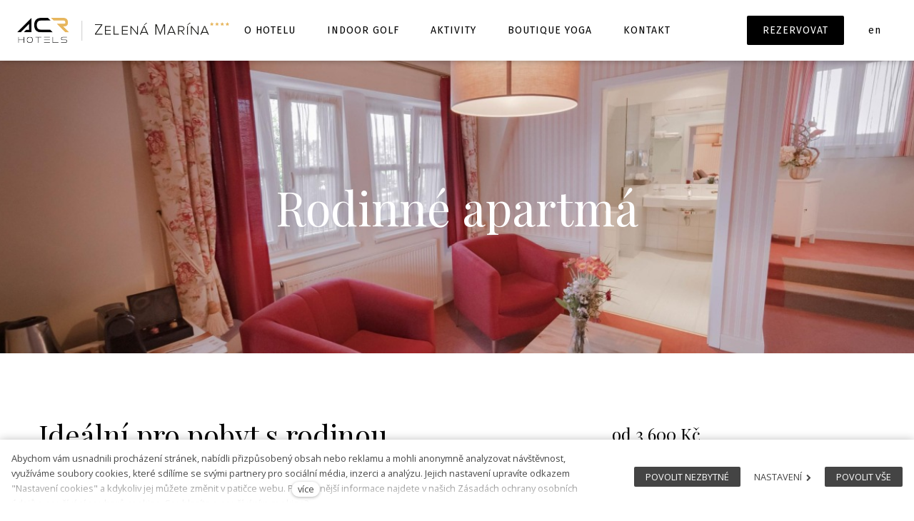

--- FILE ---
content_type: text/html; charset=utf-8
request_url: https://www.zmarina.cz/room/rodinne-apartma
body_size: 10180
content:
<!DOCTYPE html>
<html lang = "cs" class = "no-js">
<head>
  

<link type="text/css" href="https://fonts.googleapis.com/css?family=Fira+Sans:200,200i,300,300i,400,400i,500,500i,600,600i,700,700i&amp;subset=latin-ext" rel="stylesheet" />
<link type="text/css" href="https://fonts.googleapis.com/css?family=Open+Sans:300,300i,400,400i,600,600i,700,700i&amp;subset=latin-ext" rel="stylesheet" />
<link type="text/css" href="https://fonts.googleapis.com/css?family=Playfair+Display:400,400i,700,700i,900,900i&amp;subset=latin-ext" rel="stylesheet" />
<link type="text/css" href="https://www.zmarina.cz/assets/cs/css/cached.1761657829.2348212000.core.css" rel="stylesheet" />




  

<meta charset="utf-8" />
<meta name="keywords" />
<meta name="description" />
<meta name="author" content="solidpixels., https://www.solidpixels.com" />
<meta property="og:type" content="website" />
<meta property="og:site_name" content="Zelená Marína Vrchlabí" />
<meta property="og:url" content="https://www.zmarina.cz/room/rodinne-apartma" />
<meta property="og:title" content="Rodinné apartmá  | Hotel Zelená Marína" />
<meta name="robots" content="index, follow" />
<meta property="og:image" content="https://www.zmarina.cz/files/apartman-2.jpg" />
<meta name="fb:app_id" content="518936135263185" />
<meta name="viewport" content="width=device-width, initial-scale=1.0" />
<meta http-equiv="X-UA-Compatible" content="IE=edge" />
<meta type="image/png" name="msapplication-TileImage" content="https://www.zmarina.cz/files/resize/144/144/snimek-obrazovky-2019-09-26-v-123921.png" />
<meta type="image/png" name="msapplication-square70x70logo" content="https://www.zmarina.cz/files/resize/70/70/snimek-obrazovky-2019-09-26-v-123921.png" />
<title>Rodinné apartmá  | Hotel Zelená Marína</title>
<script type="text/javascript">var CMS_URL = "https://www.zmarina.cz";</script>
<script type="text/javascript">var CMS_ASSETS_URL = "https://www.zmarina.cz/assets/cs";</script>
<script type="text/javascript">document.documentElement.className = document.documentElement.className.replace("no-js","js");</script>
<script type="text/javascript">
      (function(w){
        var cachedDate = !!localStorage.fontCacheExpires && parseInt(localStorage.getItem('fontCacheExpires'));
        var currentTime = new Date().getTime();

        if (cachedDate && cachedDate > currentTime) {
          document.documentElement.className += ' fonts-loaded';
        }
      }(this));</script>
<script type="text/javascript">var CMS_CONFIG = {"app":{"eshop":{"order_form":{"disable_inputs":false}},"nav":{"useMobileOnPhone":false,"useMobileOnTablet":false,"useMobileOnDesktop":false,"sm":{"type":"toggle","collapsible":false},"lg":{"type":"priority"}},"breakpoints":{"nav":640,"grid":320,"screenSmall":480,"layout":640,"image":{"360":360,"640":640,"980":980,"1280":1280,"1920":1920,"2600":2600}},"typography":{"headingsLarge":1.2,"headingsModularRatio":{"sm":1.25,"md":1.33}},"defaults":{"imagePlaceholder":"none","lazyImages":{"init":false,"lazyClass":"is-lazy","loadingClass":"is-loading","loadedClass":"is-loaded","expand":800,"hFac":1},"inViewport":{"elementSelector":".section-body, .section .row-main, .gallery-item","offset":0,"onlyForward":true},"coverVideo":{"elementSelector":"[data-cover-video]","aspectRatio":1.7778,"width":"1120","height":"630","showPlaceholder":false,"audio":false,"autoplay":true,"autoplayOffset":100,"cover":true,"startTime":null},"scrollTo":{"elementSelector":"a[href*=\\#]:not([href=\\#]):not(.no-scroll)","offsetTop":0,"timing":1000},"forms":{"elementSelector":".section form.block-form:not(.no-ajax)","validation":true,"inline":true,"ajax":true},"filters":{"elementSelector":".block-form-filter:not(.no-ajax)","ajax":false,"submitOnChange":false},"attachment":{"elementSelector":"input.field-control[type=\"file\"]","resetButtonClass":"icon icon-times","filenameLabelClass":"field-filename"},"swiper":{"elementSelector":"[data-slider]","containerModifierClass":"gallery-slider-","slideClass":"gallery-slider-item","slideActiveClass":"is-active","wrapperClass":"gallery-slider-wrapper","loop":true,"buttonPrevClass":"cssicon cssicon--chevron cssicon--chevron-left","buttonNextClass":"cssicon cssicon--chevron cssicon--chevron-right","breakpointsInverse":true,"breakpoints":{"321":{"slidesPerView":1},"641":{"slidesPerView":2},"993":{"slidesPerView":2}},"navigation":{"nextEl":".slider-btn-next","prevEl":".slider-btn-prev"},"pagination":{"el":".slider-pager","type":"bullets","clickable":true}},"map":{"libraries":[],"filters":[],"scrollwheel":false,"mapTypeControl":false,"asyncInViewport":true},"fancybox":{"elementSelector":".fancybox:not(.noLightbox)","fitToView":true,"autosize":true,"openEffect":"none","padding":0,"closeEffect":"none"},"parallax":{"elementSelector":"[data-parallax]","speedDivider":4,"continuous":true,"scrollOffset":100,"useOnMobile":true,"useOnTablet":true}},"async_js":{"async-polyfills.js":["https:\/\/cdn.solidpixels.com\/2.30\/template_core\/js\/processed\/async-polyfills.js"],"polyfill-multicolumn.js":["https:\/\/cdn.solidpixels.com\/2.30\/template_core\/js\/processed\/vendor\/polyfill-multicolumn.js"],"async-fancybox.js":["https:\/\/cdn.solidpixels.com\/2.30\/template_core\/js\/processed\/async-fancybox.js"],"async-slider.js":["https:\/\/cdn.solidpixels.com\/2.30\/template_core\/js\/processed\/async-slider.js"]}},"brand":{"name":"solidpixels.","version":"2.30.319","company":"solidpixels.","company_url":"https:\/\/www.solidpixels.com"},"environment":"solidpixels.","language":{"name":"cs","name_full":"\u010cesk\u00fd","prefix":"cs","assets":"cs","i18n":"cs","locale":["cs_CZ.utf-8"],"cms_status":1,"i18n_messages":{":count files":{"one":":count soubor","few":":count soubory","other":":count soubor\u016f"},"date":{"date":{"long":"%N, %d. %C %Y","short":"%d.%m.%Y"},"days":{"abbr":["Ne","Po","\u00dat","St","\u010ct","P\u00e1","So"],"acc":["V ned\u011bli","V pond\u011bl\u00ed","V \u00fater\u00fd","Ve st\u0159edu","Ve \u010dtvrtek","V p\u00e1tek","V sobotu"],"other":["Ned\u011ble","Pond\u011bl\u00ed","\u00dater\u00fd","St\u0159eda","\u010ctvrtek","P\u00e1tek","Sobota"]},"months":{"abbr":["Led","\u00dano","B\u0159e","Dub","Kv\u011b","\u010crv","\u010crc","Srp","Z\u00e1\u0159","\u0158\u00edj","Lis","Pro"],"gen":["ledna","\u00fanora","b\u0159ezna","dubna","kv\u011btna","\u010dervna","\u010dervence","srpna","z\u00e1\u0159\u00ed","\u0159\u00edjna","listopadu","prosince"],"other":["Leden","\u00danor","B\u0159ezen","Duben","Kv\u011bten","\u010cerven","\u010cervenec","Srpen","Z\u00e1\u0159\u00ed","\u0158\u00edjen","Listopad","Prosinec"]},"order":["date","month","year"],"time":{"long":"%H:%M:%S","short":"%H:%M"},"am":"dop.","pm":"odp.","less_than_minute_ago":"p\u0159ed chv\u00edl\u00ed","minute_ago":{"one":"p\u0159ibli\u017en\u011b p\u0159ed minutou","other":"p\u0159ed {delta} minutami"},"hour_ago":{"one":"p\u0159ibli\u017en\u011b p\u0159ed hodinou","other":"p\u0159ed {delta} hodinami"},"day_ago":{"one":"v\u010dera","other":"p\u0159ed {delta} dny"},"week_ago":{"one":"p\u0159ed t\u00fddnem","other":"p\u0159ed {delta} t\u00fddny"},"month_ago":{"one":"p\u0159ed m\u011bs\u00edcem","other":"p\u0159ed {delta} m\u011bs\u00edci"},"year_ago":{"one":"p\u0159ed rokem","other":"p\u0159ed {delta} lety"},"less_than_minute_until":"za chv\u00edli","minute_until":{"one":"p\u0159ibli\u017en\u011b za minutu","few":"za {delta} minuty","other":"za {delta} minut"},"hour_until":{"one":"p\u0159ibli\u017en\u011b za hodinu","few":"za {delta} hodiny","other":"za {delta} hodin"},"day_until":{"one":"z\u00edtra","few":"za {delta} dny","other":"za {delta} dn\u016f"},"week_until":{"one":"za t\u00fdden","few":"za {delta} t\u00fddny","other":"za {delta} t\u00fddn\u016f"},"month_until":{"one":"za m\u011bs\u00edc","few":"za {delta} m\u011bs\u00edce","other":"za {delta} m\u011bs\u00edc\u016f"},"year_until":{"one":"za rok","few":"za {delta} roky","other":"za {delta} let"},"never":"nikdy"},"valid":{"alpha":"Pole :field m\u016f\u017ee obsahovat pouze p\u00edsmena","alpha_dash":"Pole :field m\u016f\u017ee obsahovat pouze p\u00edsmena, \u010d\u00edslice, poml\u010dku a potr\u017e\u00edtko","alpha_numeric":"Pole :field m\u016f\u017ee obsahovat pouze p\u00edsmena a \u010d\u00edslice","color":"Do pole :field mus\u00edte zadat k\u00f3d barvy","credit_card":"Do pole :field mus\u00edte zadat platn\u00e9 \u010d\u00edslo platebn\u00ed karty","date":"Do pole :field mus\u00edte zadat datum","decimal":{"one":"Do pole :field mus\u00edte zadat \u010d\u00edslo s jedn\u00edm desetinn\u00fdm m\u00edstem","other":"Do pole :field mus\u00edte zadat \u010d\u00edslo s :param2 desetinn\u00fdmi m\u00edsty"},"digit":"Do pole :field mus\u00edte zadat cel\u00e9 \u010d\u00edslo","email":"Do pole :field mus\u00edte zadat e-mailovou adresu","email_domain":"Do pole :field mus\u00edte zadat platnou e-mailovou dom\u00e9nu","equals":"Pole :field se mus\u00ed rovnat :param2","exact_length":{"one":"Pole :field mus\u00ed b\u00fdt dlouh\u00e9 p\u0159esn\u011b 1 znak","few":"Pole :field mus\u00ed b\u00fdt p\u0159esn\u011b :param2 znaky dlouh\u00e9","other":"Pole :field mus\u00ed b\u00fdt p\u0159esn\u011b :param2 znak\u016f dlouh\u00e9"},"in_array":"Do pole :field mus\u00edte vlo\u017eit pouze jednu z dovolen\u00fdch mo\u017enost\u00ed","ip":"Do pole :field mus\u00edte zadat platnou ip adresu","match":"Pole :field se mus\u00ed shodovat s polem :param2","max_length":{"few":"Pole :field mus\u00ed b\u00fdt nanejv\u00fd\u0161 :param2 znaky dlouh\u00e9","other":"Pole :field mus\u00ed b\u00fdt nanejv\u00fd\u0161 :param2 znak\u016f dlouh\u00e9"},"min_length":{"one":"Pole :field mus\u00ed b\u00fdt alespo\u0148 jeden znak dlouh\u00e9","few":"Pole :field mus\u00ed b\u00fdt alespo\u0148 :param2 znaky dlouh\u00e9","other":"Pole :field mus\u00ed b\u00fdt alespo\u0148 :param2 znak\u016f dlouh\u00e9"},"not_empty":"Pole :field nesm\u00ed b\u00fdt pr\u00e1zdn\u00e9","numeric":":field mus\u00ed m\u00edt \u010d\u00edselnou hodnotu","phone":"Pole :field mus\u00ed b\u00fdt platn\u00e9 telefonn\u00ed \u010d\u00edslo","range":"Hodnota pole :field mus\u00ed le\u017eet v intervalu od :param2 do :param3","regex":"Pole :field mus\u00ed spl\u0148ovat po\u017eadovan\u00fd form\u00e1t","url":"Do pole :field mus\u00edte zadat platnou adresu URL"},":field must contain only letters":"Pole \":field\" m\u016f\u017ee obsahovat pouze p\u00edsmena",":field must contain only numbers, letters and dashes":"Pole \":field\" m\u016f\u017ee obsahovat pouze p\u00edsmena, \u010d\u00edslice, poml\u010dku a potr\u017e\u00edtko",":field must contain only letters and numbers":"Pole \":field\" m\u016f\u017ee obsahovat pouze p\u00edsmena a \u010d\u00edslice",":field must be a color":"Do pole \":field\" mus\u00edte zadat k\u00f3d barvy",":field must be a credit card number":"Do pole \":field\" mus\u00edte zadat platn\u00e9 \u010d\u00edslo platebn\u00ed karty",":field must be a date":"Do pole \":field\" mus\u00edte zadat datum",":field must be a decimal with :param2 places":{"one":"Do pole \":field\" mus\u00edte zadat \u010d\u00edslo s <strong>jedn\u00edm<\/strong> desetinn\u00fdm m\u00edstem","other":"Do pole \":field\" mus\u00edte zadat \u010d\u00edslo s <strong>:param2<\/strong> desetinn\u00fdmi m\u00edsty"},":field must be a digit":"Do pole \":field\" mus\u00edte zadat cel\u00e9 \u010d\u00edslo",":field must be an email address":"Do pole \":field\" mus\u00edte zadat e-mailovou adresu",":field must contain a valid email domain":"Do pole \":field\" mus\u00edte zadat platnou e-mailovou dom\u00e9nu",":field must equal :param2":"Pole \":field\" se mus\u00ed rovnat <strong>:param2<\/strong>",":field must be exactly :param2 characters long":{"one":"Pole \":field\" mus\u00ed b\u00fdt dlouh\u00e9 p\u0159esn\u011b <strong>1<\/strong> znak","few":"Pole \":field\" mus\u00ed b\u00fdt p\u0159esn\u011b <strong>:param2<\/strong> znaky dlouh\u00e9","other":"Pole \":field\" mus\u00ed b\u00fdt p\u0159esn\u011b <strong>:param2<\/strong> znak\u016f dlouh\u00e9"},":field must be one of the available options":"Do pole \":field\" mus\u00edte vlo\u017eit pouze jednu z dovolen\u00fdch mo\u017enost\u00ed",":field must be an ip address":"Do pole \":field\" mus\u00edte zadat platnou ip adresu",":field must be the same as :param3":"Pole \":field\" se mus\u00ed shodovat s polem <strong>\":param3\"<\/strong>",":field must not exceed :param2 characters long":{"few":"Pole \":field\" mus\u00ed b\u00fdt nanejv\u00fd\u0161 <strong>:param2<\/strong> znaky dlouh\u00e9","other":"Pole \":field\" mus\u00ed b\u00fdt nanejv\u00fd\u0161 <strong>:param2<\/strong> znak\u016f dlouh\u00e9"},":field must be at least :param2 characters long":{"one":"Pole \":field\" mus\u00ed b\u00fdt alespo\u0148 <strong>1<\/strong> znak dlouh\u00e9","few":"Pole \":field\" mus\u00ed b\u00fdt alespo\u0148 <strong>:param2<\/strong> znaky dlouh\u00e9","other":"Pole \":field\" mus\u00ed b\u00fdt alespo\u0148 <strong>:param2<\/strong> znak\u016f dlouh\u00e9"},":field must not be empty":"Pole \":field\" nesm\u00ed b\u00fdt pr\u00e1zdn\u00e9",":field must be numeric":"\":field\" mus\u00ed m\u00edt \u010d\u00edselnou hodnotu",":field must be a phone number":"Pole \":field\" mus\u00ed b\u00fdt platn\u00e9 telefonn\u00ed \u010d\u00edslo",":field must be within the range of :param2 to :param3":"Hodnota pole \":field\" mus\u00ed le\u017eet v intervalu <strong>od :param2 do :param3<\/strong>",":field does not match the required format":"Pole \":field\" mus\u00ed spl\u0148ovat po\u017eadovan\u00fd form\u00e1t",":field must be a url":"Do pole \":field\" mus\u00edte zadat platnou adresu URL",":field is not valid domain \/ hostname":"Do pole \":field\" mus\u00edte zadat platnou dom\u00e9nu","availability - in_stock":"Skladem","availability - out_of_stock":"Na objedn\u00e1n\u00ed","availability - sold_out":"Prodej ukon\u010den","availability - does_not_exist":"Nen\u00ed dostupn\u00e1","status - new":"Nov\u00e1","status - in_progress":"Vy\u0159izuje se","status - finished":"Dokon\u010den\u00e1","status - storno":"Storno"},"validation":{"required":"Pole \"{label}\" nesm\u00ed b\u00fdt pr\u00e1zdn\u00e9","email":"Do pole \"{label}\" mus\u00edte zadat e-mailovou adresu","tel":"Pole \"{label}\" mus\u00ed b\u00fdt platn\u00e9 telefonn\u00ed \u010d\u00edslo","maxLength":"Pole \"{label}\" mus\u00ed b\u00fdt nanejv\u00fd\u0161 <strong>{maxLength}<\/strong> znak\u016f dlouh\u00e9","minLength":"Pole \"{label}\" mus\u00ed b\u00fdt alespo\u0148 <strong>{minLength}<\/strong> znak\u016f dlouh\u00e9","maxFileSize":"Soubor je p\u0159\u00edli\u0161 velk\u00fd, maxim\u00e1ln\u00ed velikost souboru je {maxFileSize}."},"i18n_code":"cs","site_url":"https:\/\/www.zmarina.cz"},"site_url":"https:\/\/www.zmarina.cz","cms_url":"https:\/\/www.zmarina.cz\/cms","cdn_url":"https:\/\/cdn.solidpixels.com\/2.30","assets_url":"https:\/\/www.zmarina.cz\/assets\/cs","api_google_key":"AIzaSyCs8y8SXvf0_JdASgsxxVqdqTA8o2EiV7w","api_sentry_key":"https:\/\/2330b8b920037a6bdc40ba9682d1ca48@o4510499984769024.ingest.de.sentry.io\/4510500090282064","date_format":{"visible":"d. m. Y","internal":"Y-m-d"},"cookies":{"bar_hidden":false,"ac_allowed":true,"mc_allowed":true},"fonts":{"Fira Sans":[{"weight":"200"},{"weight":"300"},{"weight":"400"},{"weight":"500"},{"weight":"600"},{"weight":"700"}],"Open Sans":[{"weight":"300"},{"weight":"400"},{"weight":"600"},{"weight":"700"}],"Playfair Display":[{"weight":"400"},{"weight":"700"},{"weight":"900"}]}};</script>
<link type="image/png" href="https://www.zmarina.cz/files/snimek-obrazovky-2019-09-26-v-123921.png" rel="shortcut icon" />
<link type="image/png" href="https://www.zmarina.cz/files/resize/57/57/snimek-obrazovky-2019-09-26-v-123921.png" rel="apple-touch-icon-precomposed" sizes="57x57" />
<link type="image/png" href="https://www.zmarina.cz/files/resize/114/114/snimek-obrazovky-2019-09-26-v-123921.png" rel="apple-touch-icon-precomposed" sizes="114x114" />
<link type="image/png" href="https://www.zmarina.cz/files/resize/72/72/snimek-obrazovky-2019-09-26-v-123921.png" rel="apple-touch-icon-precomposed" sizes="72x72" />
<link type="image/png" href="https://www.zmarina.cz/files/resize/144/144/snimek-obrazovky-2019-09-26-v-123921.png" rel="apple-touch-icon-precomposed" sizes="144x144" />
<link type="image/png" href="https://www.zmarina.cz/files/resize/60/60/snimek-obrazovky-2019-09-26-v-123921.png" rel="apple-touch-icon-precomposed" sizes="60x60" />
<link type="image/png" href="https://www.zmarina.cz/files/resize/120/120/snimek-obrazovky-2019-09-26-v-123921.png" rel="apple-touch-icon-precomposed" sizes="120x120" />
<link type="image/png" href="https://www.zmarina.cz/files/resize/76/76/snimek-obrazovky-2019-09-26-v-123921.png" rel="apple-touch-icon-precomposed" sizes="76x76" />
<link type="image/png" href="https://www.zmarina.cz/files/resize/152/152/snimek-obrazovky-2019-09-26-v-123921.png" rel="apple-touch-icon-precomposed" sizes="152x152" />
<link type="image/png" href="https://www.zmarina.cz/files/resize/196/196/snimek-obrazovky-2019-09-26-v-123921.png" rel="icon" sizes="196x196" />
<link type="image/png" href="https://www.zmarina.cz/files/resize/96/96/snimek-obrazovky-2019-09-26-v-123921.png" rel="icon" sizes="96x96" />
<link type="image/png" href="https://www.zmarina.cz/files/resize/32/32/snimek-obrazovky-2019-09-26-v-123921.png" rel="icon" sizes="32x32" />
<link type="image/png" href="https://www.zmarina.cz/files/resize/16/16/snimek-obrazovky-2019-09-26-v-123921.png" rel="icon" sizes="16x16" />
<link type="image/png" href="https://www.zmarina.cz/files/resize/128/128/snimek-obrazovky-2019-09-26-v-123921.png" rel="icon" sizes="128x128" />

  <link href="https://www.zmarina.cz/room/rodinne-apartma" rel="alternate" hreflang="cs"><link href="https://www.zmarina.cz/en/room/family-suite" rel="alternate" hreflang="en">
</head>
<body class = "production not-mobile not-tablet  use-menu-primary-uppercase none use-menu-button-uppercase use-headings-underline use-menu-bar use-header-fixed use-header-priority cms-room-read cms-room-cs_room5">


  <div id = "page" class = "page">
      <div id = "header" class = "header" role="banner">
        <div class = "row-main">
          <div class = "menu menu--with-language menu--bar menu--sm-nav-primary-left menu--bar-logo-left menu--bar-primary-center menu--bar-secondary-right menu--bar-misc-right menu--sm-logo-left menu--sm-toggle-right menu--sm-misc-bottom menu--sm-flyout_right_over menu--lg-priority">
    <div class = "menu__region menu__toggle">
      <button id = "nav-toggle" type = "button" data-sm-type = "flyout_right_over" data-lg-type = "priority" data-toggle = "nav" data-target = "#menu-main" class = "nav-toggle nav-toggle--cross" aria-expanded = "false">
        <span class = "nav-toggle-icon cssicon cssicon--size-parent cssicon--hamburger"><span></span></span>
        <span class = "nav-toggle-label">Menu</span>
      </button>
    </div>

    <div class = "menu__region menu__header">
        <div class = "logo logo-image">

            <a class = "logo-element" href = "https://www.zmarina.cz" title = "Zelená Marína Vrchlabí"><span><img src="https://www.zmarina.cz/files/logo-zm.png" alt="Zelená Marína Vrchlabí"></img></span></a>
        </div>


    </div>

  <!-- Duplicitni zobrazeni elementu, ktere by se normalne na mobilu schovaly do menu -->
  <div class = "menu__region menu__special">
      <nav class="nav language-switcher" aria-label="Přepnout jazyk"><ul class="nav__list"><li class="nav__item is-active"><a href="https://www.zmarina.cz/room/rodinne-apartma" class="nav__link language-switcher__item"><abbr title="Český">cs</abbr></a></li> <li class="nav__item"><a href="https://www.zmarina.cz/en/room/family-suite" class="nav__link language-switcher__item"><abbr title="Anglický">en</abbr></a></li></ul></nav>
  </div> <!-- /menu__special -->

  <div class = "menu__wrapper">
    <div class = "menu__region menu__inner">
        <div class = "menu__region menu__primary" data-nav = "priority" data-submenu = "doubleTap">
            <nav id = "menu-main" class = "nav nav--primary" aria-label = "Hlavní">
              <ul id="menu-1" class="nav__list"><li class="nav__item"><a href="https://www.zmarina.cz/o-hotelu" class="nav__link "><span class="nav__label">O hotelu</span></a><div class="submenu"><ul id="menu-25" class="nav__list"><li class="nav__item"><a href="https://www.zmarina.cz/apartmany" class="nav__link "><span class="nav__label">Apartmány</span></a></li> <li class="nav__item"><a href="https://www.zmarina.cz/pokoje" class="nav__link "><span class="nav__label">Pokoje</span></a></li> <li class="nav__item"><a href="https://www.zmarina.cz/cenik" class="nav__link "><span class="nav__label">Ceník</span></a></li> <li class="nav__item"><a href="https://www.zmarina.cz/vinoteka" class="nav__link "><span class="nav__label">Vinotéka</span></a></li> <li class="nav__item"><a href="https://www.zmarina.cz/wellness" class="nav__link "><span class="nav__label">Wellness</span></a></li> <li class="nav__item"><a href="https://www.zmarina.cz/aktuality" class="nav__link "><span class="nav__label">Aktuality</span></a></li></ul></div></li> <li class="nav__item"><a href="https://www.zmarina.cz/indoor-golf" class="nav__link "><span class="nav__label">Indoor Golf</span></a></li> <li class="nav__item"><a href="https://www.zmarina.cz/aktivity" class="nav__link "><span class="nav__label">Aktivity</span></a></li> <li class="nav__item"><a href="https://www.zmarina.cz/boutique-yoga" class="nav__link "><span class="nav__label">Boutique yoga</span></a></li> <li class="nav__item"><a href="https://www.zmarina.cz/kontakt-145" class="nav__link "><span class="nav__label">Kontakt</span></a></li></ul>
            </nav>

        </div><!-- /menu__primary -->

        <div class = "menu__region menu__secondary">
            <nav id="menu-secondary" class="nav nav--secondary"><ul id="menu-71" class="nav__list"><li class="nav__item js-toggle-form nav__item--btn"><a href="https://www.zmarina.cz/rezervovat" class="nav__link "><span class="nav__label">Rezervovat</span></a></li></ul></nav>
        </div><!-- /menu__secondary -->

        <div class = "menu__region menu__misc">
            <nav class="nav language-switcher" aria-label="Přepnout jazyk"><ul class="nav__list"><li class="nav__item is-active"><a href="https://www.zmarina.cz/room/rodinne-apartma" class="nav__link language-switcher__item"><abbr title="Český">cs</abbr></a></li> <li class="nav__item"><a href="https://www.zmarina.cz/en/room/family-suite" class="nav__link language-switcher__item"><abbr title="Anglický">en</abbr></a></li></ul></nav>
        </div><!-- /menu__misc -->
    </div>
  </div>
</div>
        </div>
      </div>
    <div id = "main" class = "main" role="main">
      <div class="section section-has-background section-height-high section-align-middle section-color-inverse"><div class="section-body"><div class="row-main"><div class="col col-1-12 grid-12-12"><div class="block block-inline" data-lb="region" data-lb-id="sections.0.rows.0.columns.0.regions.0"><h1 class="center">Rodinné apartmá</h1>
</div></div></div></div><div class="section-background section-background-cover fx-background-zoom-in" style="background-color:#fff"><img class="is-lazy" alt="" srcSet="https://www.zmarina.cz/files/responsive/360/0/apartman-2.jpg 360w,https://www.zmarina.cz/files/responsive/640/0/apartman-2.jpg 640w,https://www.zmarina.cz/files/responsive/980/0/apartman-2.jpg 980w,https://www.zmarina.cz/files/responsive/1280/0/apartman-2.jpg 1280w,https://www.zmarina.cz/files/responsive/1920/0/apartman-2.jpg 1920w,https://www.zmarina.cz/files/responsive/2600/0/apartman-2.jpg 2600w" sizes="(orientation: portrait) 265.55vw, 100vw"/></div></div><div class="section section-height-normal section-align-middle section-color-default"><div class="section-body"><div class="row-main"><div class="col col-1-12 grid-8-12"><div class="block block-inline" data-lb="region" data-lb-id="sections.1.rows.0.columns.0.regions.0"><h2>Ideální pro pobyt s rodinou</h2>
</div> <div class="block block-inline" data-lb="region" data-lb-id="sections.1.rows.0.columns.0.regions.1"><p>V celém hotelu je důraz kladen na detail, komfort, čistotu a pohodlí.</p>

<p>Komfortní mezonetový apartmán není vyjímkou. Je&nbsp;ideální volbou, pokud hledáte klidné místo, kde můžete strávit příjemné chvilky se svou rodinou nebo jste krátka jen milovník velkých prostorů.&nbsp;</p>

<p>Apartmán díky své rozloze nabízí možnost pohodlně ubytovat až 5ti členou rodinu. Je vybaven velkou manželskou postelí, která lze rozdělit na dvě samostatná lůžka. V&nbsp;útulném druhém patře apartmánu, se nachází&nbsp;další manželská postel s možností rozdělení na dvě samostatná lůžka&nbsp;pro Vás nebo Vaše děti. Páté lůžko může zároveň sloužit jako pohovka v relaxační zoně apartmánu.&nbsp;</p>
</div></div> <div class="col col-9-12 grid-4-12"><div class="block block-spacer gap-10" data-lb="region" data-lb-id="sections.1.rows.0.columns.1.regions.0"><div class="block-spacer-element" style="height:30px"></div></div> <div class="block block-inline" data-lb="region" data-lb-id="sections.1.rows.0.columns.1.regions.1"><h3>od 3 600 Kč</h3>
</div> <div class="block block-button" data-lb="region" data-lb-id="sections.1.rows.0.columns.1.regions.2"><div class="left"><a class="btn btn-default" href="https://www.zmarina.cz/rezervovat"><span class="btn__label">Rezervovat</span></a></div></div> <div class="block block-spacer" data-lb="region" data-lb-id="sections.1.rows.0.columns.1.regions.3"><div class="block-spacer-element" style="height:30px"></div></div> <div class="block block-image" data-lb="region" data-lb-id="sections.1.rows.0.columns.1.regions.4"><div class="flexcard flexcard-icon flexcard-horizontal valign-middle size-md"><div class="flexcard-media"><div class="image-icon-wrapper"><div class="image-icon"><img class="is-lazy" data-src="https://www.zmarina.cz/files/icon-bed.png"/></div></div></div><div class="flexcard-content"><div class="flexcard-content-wrapper"><div class="text-block"><p>King size</p>
</div></div></div></div></div> <div class="block block-image" data-lb="region" data-lb-id="sections.1.rows.0.columns.1.regions.5"><div class="flexcard flexcard-icon flexcard-horizontal valign-middle size-md"><div class="flexcard-media"><div class="image-icon-wrapper"><div class="image-icon"><img class="is-lazy" data-src="https://www.zmarina.cz/files/icon-people.png"/></div></div></div><div class="flexcard-content"><div class="flexcard-content-wrapper"><div class="text-block"><p>5 dospělých</p>
</div></div></div></div></div> <div class="block block-image" data-lb="region" data-lb-id="sections.1.rows.0.columns.1.regions.6"><div class="flexcard flexcard-icon flexcard-horizontal valign-middle size-md"><div class="flexcard-media"><div class="image-icon-wrapper"><div class="image-icon"><img class="is-lazy" data-src="https://www.zmarina.cz/files/icon-size.png"/></div></div></div><div class="flexcard-content"><div class="flexcard-content-wrapper"><div class="text-block"><p>70 m²</p>
</div></div></div></div></div> <div class="block block-image" data-lb="region" data-lb-id="sections.1.rows.0.columns.1.regions.7"><div class="flexcard flexcard-icon flexcard-horizontal valign-middle size-md"><div class="flexcard-media"><div class="image-icon-wrapper"><div class="image-icon"><img class="is-lazy" data-src="https://www.zmarina.cz/files/icon-view.png"/></div></div></div><div class="flexcard-content"><div class="flexcard-content-wrapper"><div class="text-block"><p>Výhled do zahrady</p>
</div></div></div></div></div></div></div></div></div><div class="section section-has-fullrow section-height-normal section-align-middle section-color-default"><div class="section-body"><div class="row fullrow"><div class="col col-1-12 grid-12-12"><div class="block block-product_gallery" data-lb="region" data-lb-id="sections.2.rows.0.columns.0.regions.0"><div class="grid gallery-container gallery-lightbox" style="margin:0 -0px -0px 0"><div class="gallery-item grid-col-3" style="padding:0 0px 0px 0"><div class="image image-mask ratio-standard image-placeholder"></div></div><div class="gallery-item grid-col-3" style="padding:0 0px 0px 0"><div class="image image-mask ratio-standard image-placeholder"></div></div><div class="gallery-item grid-col-3" style="padding:0 0px 0px 0"><div class="image image-mask ratio-standard image-placeholder"></div></div></div></div></div></div></div></div><div class="section section-height-normal section-align-middle section-color-default"><div class="section-body"><div class="row-main"><div class="col col-1-12 grid-6-12"><div class="row"><div class="col col-1-12 grid-4-12"><div class="block block-spacer" data-lb="region" data-lb-id="sections.3.rows.0.columns.0.rows.0.columns.0.regions.0"><div class="block-spacer-element" style="height:50px"></div></div></div> <div class="col col-5-12 grid-8-12"><div class="block block-inline" data-lb="region" data-lb-id="sections.3.rows.0.columns.0.rows.0.columns.1.regions.0"><h4>Pokud si nevíte rady s výběrem pokoje, neváhejte se na nás obrátit.</h4>
</div></div></div></div> <div class="col col-7-12 grid-4-12"><div class="block block-inline" data-lb="region" data-lb-id="sections.3.rows.0.columns.1.regions.0"><h2>+420 739 003 350</h2>
</div></div> <div class="col col-11-12 grid-2-12"><div class="block block-spacer" data-lb="region" data-lb-id="sections.3.rows.0.columns.2.regions.0"><div class="block-spacer-element" style="height:50px"></div></div></div></div></div></div><div class="section section-has-background section-height-low section-align-middle section-color-default"><div class="section-body"><div class="row-main"><div class="col col-1-12 grid-12-12"><div class="block block-spacer" data-lb="region" data-lb-id="sections.4.rows.0.columns.0.regions.0"><div class="block-spacer-element" style="height:50px"></div></div></div></div>
<div class="row-main"><div class="col col-1-12 grid-12-12"><div class="block block-inline" data-lb="region" data-lb-id="sections.4.rows.1.columns.0.regions.0"><h2 class="center">Ostatní pokoje</h2>
</div></div></div>
<div class="row-main"><div class="col col-1-12 grid-12-12"><div class="block block-entries" data-lb="region" data-lb-id="sections.4.rows.2.columns.0.regions.0"><div class = "entries   entries--filters-horizontal">

  <div class = "entries-controls">
    
  </div>

  <div class = "entries-content">
      


        <div class = "entry-list grid entries-rooms" style = "" data-entries = "list">
            <div class = "entry grid-col-3 entry-rooms" style = "" data-entries = "entry">
              <div class = "entry-inner">
                  <div class = "entry-media" style = "">
                    <a class = "image image-mask ratio-standard" target = "_self"  href = "https://www.zmarina.cz/room/dvouluzkovy-pokoj" ><img alt="Dvoulůžkový pokoj" class="is-lazy" data-srcset="https://www.zmarina.cz/files/responsive/360/0/202-3.jpg 360w, https://www.zmarina.cz/files/responsive/640/0/202-3.jpg 640w, https://www.zmarina.cz/files/responsive/980/0/202-3.jpg 980w, https://www.zmarina.cz/files/responsive/1280/0/202-3.jpg 1280w, https://www.zmarina.cz/files/responsive/1920/0/202-3.jpg 1920w, https://www.zmarina.cz/files/responsive/2600/0/202-3.jpg 2600w" data-sizes="(min-width:1220px) 422px, (min-width:640px) 35vw, (min-width:480px) 52vw, 104vw"><noscript><img alt="Dvoulůžkový pokoj" srcset="https://www.zmarina.cz/files/responsive/360/0/202-3.jpg 360w, https://www.zmarina.cz/files/responsive/640/0/202-3.jpg 640w, https://www.zmarina.cz/files/responsive/980/0/202-3.jpg 980w, https://www.zmarina.cz/files/responsive/1280/0/202-3.jpg 1280w, https://www.zmarina.cz/files/responsive/1920/0/202-3.jpg 1920w, https://www.zmarina.cz/files/responsive/2600/0/202-3.jpg 2600w" sizes="(min-width:1220px) 422px, (min-width:640px) 35vw, (min-width:480px) 52vw, 104vw"></noscript></a>
                  </div>
            
                  <div class = "entry-body align-left">
                      <h3 class = "entry-title">
                      <a href = "https://www.zmarina.cz/room/dvouluzkovy-pokoj" target = "_self"  title = "Dvoulůžkový pokoj">Dvoulůžkový pokoj</a>
                      </h3>
            
            
                      <p class = "entry-body__text">
                        Dvoulůžkový pokoj
                      </p>
            
                    <ul class="room-parameters">
                        <li>Minibar</li>
                        <li>Nekuřácké prostory</li>
                        <li>Trezor</li>
                        <li>Wi-fi zdarma</li>
                    </ul>
            
                        <div class = "block block-button entry-button">
                          <div>
                            <a class = "btn btn-a btn-default" target = "_self"  href = "https://www.zmarina.cz/room/dvouluzkovy-pokoj"><span>Detail pokoje</span></a>
                          </div>
                            <span class="entry-room__button-text">od 1 700 Kč</span>
                        </div>
            
            
                  </div>
              </div>
            </div>
            <div class = "entry grid-col-3 entry-rooms" style = "" data-entries = "entry">
              <div class = "entry-inner">
                  <div class = "entry-media" style = "">
                    <a class = "image image-mask ratio-standard" target = "_self"  href = "https://www.zmarina.cz/room/dvouluzkovy-pokoj-s-moznosti-pristylky" ><img alt="Dvoulůžkový pokoj s možností přistýlky" class="is-lazy" data-srcset="https://www.zmarina.cz/files/responsive/360/0/204-4.jpg 360w, https://www.zmarina.cz/files/responsive/640/0/204-4.jpg 640w, https://www.zmarina.cz/files/responsive/980/0/204-4.jpg 980w, https://www.zmarina.cz/files/responsive/1280/0/204-4.jpg 1280w, https://www.zmarina.cz/files/responsive/1920/0/204-4.jpg 1920w, https://www.zmarina.cz/files/responsive/2600/0/204-4.jpg 2600w" data-sizes="(min-width:1220px) 451px, (min-width:640px) 37vw, (min-width:480px) 55vw, 111vw"><noscript><img alt="Dvoulůžkový pokoj s možností přistýlky" srcset="https://www.zmarina.cz/files/responsive/360/0/204-4.jpg 360w, https://www.zmarina.cz/files/responsive/640/0/204-4.jpg 640w, https://www.zmarina.cz/files/responsive/980/0/204-4.jpg 980w, https://www.zmarina.cz/files/responsive/1280/0/204-4.jpg 1280w, https://www.zmarina.cz/files/responsive/1920/0/204-4.jpg 1920w, https://www.zmarina.cz/files/responsive/2600/0/204-4.jpg 2600w" sizes="(min-width:1220px) 451px, (min-width:640px) 37vw, (min-width:480px) 55vw, 111vw"></noscript></a>
                  </div>
            
                  <div class = "entry-body align-left">
                      <h3 class = "entry-title">
                      <a href = "https://www.zmarina.cz/room/dvouluzkovy-pokoj-s-moznosti-pristylky" target = "_self"  title = "Dvoulůžkový pokoj s možností přistýlky">Dvoulůžkový pokoj s možností přistýlky</a>
                      </h3>
            
            
            
                    <ul class="room-parameters">
                        <li>Minibar</li>
                        <li>Nekuřácké prostory</li>
                        <li>Trezor</li>
                        <li>Wi-fi zdarma</li>
                    </ul>
            
                        <div class = "block block-button entry-button">
                          <div>
                            <a class = "btn btn-a btn-default" target = "_self"  href = "https://www.zmarina.cz/room/dvouluzkovy-pokoj-s-moznosti-pristylky"><span>Detail pokoje</span></a>
                          </div>
                            <span class="entry-room__button-text">od 1 700 Kč</span>
                        </div>
            
            
                  </div>
              </div>
            </div>
        </div>

    
  </div>
</div>
</div></div></div>
<div class="row-main"><div class="col col-1-12 grid-12-12"><div class="block block-spacer" data-lb="region" data-lb-id="sections.4.rows.3.columns.0.regions.0"><div class="block-spacer-element" style="height:60px"></div></div></div></div></div><div class="section-background" style="background-color:rgba(242,242,242,1)"></div></div>
    </div>
    <div id = "footer" class = "footer" role = "contentinfo">
      <div class="row-main"><div class="col col-1-12 grid-12-12"><div class="block block-spacer" data-lb="region" data-lb-id=""><div class="block-spacer-element" style="height:35px"></div></div></div></div>
<div class="row-main"><div class="col col-1-12 grid-12-12"><div class="block block-inline" data-lb="region" data-lb-id=""><h2 class="center"><i>Dopřejte si dovolenou&nbsp;v hotelu Zelená&nbsp;Marína</i></h2>
</div></div></div>
<div class="row-main"><div class="col col-1-12 grid-12-12"><div class="block block-spacer" data-lb="region" data-lb-id=""><div class="block-spacer-element" style="height:61px"></div></div></div></div>
<div class="row-main"><div class="col col-1-12 grid-12-12"><div class="block block-html" data-lb="region" data-lb-id=""><div style="width: 160px;height: 178px;position: relative;font-family: 'Open Sans', sans-serif;font-weight: bold;text-align: center;background: url(http://www.hotelscombined.com/res/images/horizon/marketing/hcbadges/badge.png?v=f8a202a545b1bd2f4e6c310a1ae0f8422dcf9205&amp;cluster=5) no-repeat center;background-size: contain;"><a href="https://www.hotelscombined.com" style="display: block;position: absolute;height: 11px;left: 36px;right: 36px;top: 8px;text-decoration: none;"></a><a href="https://www.hotelscombined.com/Hotel/Garni_Hotel_Zelena_Marina.htm" style="position: absolute;display: flex;justify-content: center;align-items: center;font-size: 13px;line-height: 18px;top: 35px;height: 66px;left: 6px;right: 6px;color: #FFFFFF;text-decoration: none;">Hotel Zelená Marina</a><span style="position: absolute;height: 12px;left: 70px;right: 70px;top: 118px;font-size: 13px;line-height: 12px;color: #2D4261;">9.4</span><span style="position: absolute;top: 145px;bottom: 9px;left: 16px;right: 16px;font-family: 'Open Sans Condensed', sans-serif;font-size: 11px;line-height: 12px;letter-spacing: 0.1px;color: #FFFFFF;">RECOGNITION OF EXCELLENCE 2022 </span><link href="https://fonts.googleapis.com/css2?family=Open+Sans+Condensed:wght@700&amp;family=Open+Sans:wght@700&amp;display=swap" rel="stylesheet"></div></div></div></div>
<div class="row-main"><div class="col col-1-12 grid-5-12"><div class="row"><div class="col col-1-12 grid-12-12"><div class="block block-inline" data-lb="region" data-lb-id=""><h4>Garni Hotel Zelená Marína****</h4>
</div> <div class="block block-inline" data-lb="region" data-lb-id=""><p><a href="https://maps.app.goo.gl/bYUJi7LjceWADTFg9" target="_blank">Pražská 594</a><br />
Vrchlabí 543 01</p>
</div></div></div></div> <div class="col col-6-12 grid-7-12"><div class="row"><div class="col col-1-12 grid-6-12"><div class="block block-inline" data-lb="region" data-lb-id=""><h4>Recepce</h4>
</div></div> <div class="col col-7-12 grid-6-12"><div class="block block-inline" data-lb="region" data-lb-id=""><p>Sledujte nás</p>
</div></div></div>
<div class="row"><div class="col col-1-12 grid-6-12"><div class="block block-inline" data-lb="region" data-lb-id=""><p><a href="tel:+420 739 003 350">+420 739 003 350</a><br />
<a href="mailto:info@zmarina.cz">info@zmarina.cz</a></p>
</div></div> <div class="col col-7-12 grid-6-12"><div class="block block-social_icons" data-lb="region" data-lb-id=""><ul class="social-link-list left"><li><a href="https://www.facebook.com/zelenamarina/" class="social-link has-icon social-facebook" title="Facebook" target="_blank" rel="noopener noreferrer" aria-label="Přejít na Facebook"><i class="icon icon-facebook"></i></a></li><li><a href="https://www.instagram.com/hotelzelenamarina/" class="social-link has-icon social-instagram" title="Instagram" target="_blank" rel="noopener noreferrer" aria-label="Přejít na Instagram"><i class="icon icon-instagram"></i></a></li><li><a href="https://www.youtube.com/channel/UCOUzhge19nU10A3EQNkAFcg" class="social-link has-icon social-youtube" title="Youtube" target="_blank" rel="noopener noreferrer" aria-label="Přejít na Youtube"><i class="icon icon-youtube"></i></a></li></ul></div></div></div></div></div>
<div class="row-main"><div class="col col-1-12 grid-12-12"><div class="block block-spacer" data-lb="region" data-lb-id=""><div class="block-spacer-element" style="height:50px"></div></div></div></div>
<div class="row-main"><div class="col col-1-12 grid-6-12"><div class="block block-divider" data-lb="region" data-lb-id=""><hr class="divider" style="margin-top:11px;margin-bottom:11px"/></div></div> <div class="col col-7-12 grid-6-12"><div class="block block-image" data-lb="region" data-lb-id=""><div style="padding-bottom:11.786372007366483%" class="image ratio-original image-mask"><img class="is-lazy" data-srcset="https://www.zmarina.cz/files/responsive/360/0/logo-zm-white.png 360w,https://www.zmarina.cz/files/responsive/640/0/logo-zm-white.png 543w" data-sizes="(min-width:1220px) 610px, (min-width:640px) 50.00vw, 100.00vw"/><noscript><img srcset="https://www.zmarina.cz/files/responsive/360/0/logo-zm-white.png 360w,https://www.zmarina.cz/files/responsive/640/0/logo-zm-white.png 543w" sizes="(min-width:1220px) 610px, (min-width:640px) 50.00vw, 100.00vw"></noscript></div></div></div></div>
<div class="row-main"><div class="col col-1-12 grid-9-12"><div class="block block-inline" data-lb="region" data-lb-id=""><p><a href="https://www.zmarina.cz/gdpr">Zásady ochrany osobních údajů</a></p>
</div></div> <div class="col col-10-12 grid-3-12"><div class="block block-footer" data-lb="region" data-lb-id=""><div class="left footer__brand"><p>
  <small>vytvořilo studio <a href="https://www.wpj.cz/" target="_blank"> <strong><small>wpj</small></strong></a> na</small>
  <a class="author" href="https://www.solidpixels.net" target="_blank">
    <strong>
      <small>solidpixels.</small>
    </strong></a>
</p> <a class="author" href="https://www.solidpixels.com" target="_blank" rel="noopener noreferrer">solidpixels.</a></div></div></div></div>
    </div>  </div>

    <div id = "panel-cookies" class = "cookie-bar">
  <div class = "cookie-bar-wrapper">
    <div class = "cookie-bar-content">
      <div class = "cookie-bar-message">
        <p>Abychom vám usnadnili procházení stránek, nabídli přizpůsobený obsah nebo reklamu a mohli anonymně analyzovat návštěvnost, využíváme soubory cookies, které sdílíme se svými partnery pro sociální média, inzerci a analýzu. Jejich nastavení upravíte odkazem "Nastavení cookies" a kdykoliv jej můžete změnit v patičce webu. Podrobnější informace najdete v našich Zásadách ochrany osobních údajů a používání souborů cookies. Souhlasíte s používáním cookies?</p>

      </div>

      <div class = "cookie-bar-settings">
        <div class = "field field-form_checkbox field-form_checkbox--cookie">
          <div class = "field-wrapper">
            <input type = "checkbox" value = "1" id = "cookies_allow_fc" checked = "checked" disabled = "disabled">
            <label for = "cookies_allow_fc">Funkční cookies</label>
          </div>
          <div class = "cookie-description">
            <p>Zprostředkovávají základní funkčnost stránky, web bez nich nemůže fungovat.</p>

          </div>
        </div>

          <div class = "field field-form_checkbox field-form_checkbox--cookie">
            <div class = "field-wrapper">
              <input type = "checkbox" id = "cookies_allow_ac" value = "1" checked = "checked" />
              <label for = "cookies_allow_ac">Analytické cookies</label>
            </div>
            <div class = "cookie-description">
              <p>Počítají návštěvnost webu a sběrem anonymních statistik umožňují provozovateli lépe pochopit své návštěvníky a stránky tak neustále vylepšovat.</p>

            </div>
          </div>

          <div class = "field field-form_checkbox field-form_checkbox--cookie">
            <div class = "field-wrapper">
              <input type = "checkbox" id = "cookies_allow_mc" value = "1" checked = "checked" />
              <label for = "cookies_allow_mc">Marketingové cookies</label>
            </div>
            <div class = "cookie-description">
              <p>Shromažďují informace pro lepší přizpůsobení reklamy vašim zájmům, a to na těchto webových stránkách i mimo ně.</p>

            </div>
          </div>
      </div>
    </div>
    <div class = "cookie-bar-actions">
      <button class = "btn btn-sm btn-confirm js-cookies-decline-all site_cookies_notification_close"><span class="btn__label">Povolit nezbytné</span></button>
      <button class = "btn btn-sm btn-simple js-cookies-toggle-settings"><span class="btn__label">Nastavení&nbsp;<i class = "icon icon-chevron-right"></i></span></button>
      <button class = "btn btn-sm btn-confirm js-cookies-confirm site_cookies_notification_close"><span class="btn__label">Povolit vybrané</span></button>
      <button class = "btn btn-sm btn-confirm js-cookies-confirm-all site_cookies_notification_close"><span class="btn__label">Povolit vše</span></button>
    </div>
  </div>
</div>


  

<script type="text/javascript" src="https://www.zmarina.cz/assets/cs/js/cached.1655371241.4214625763.core.js"></script>
<script type="text/javascript" src="https://www.zmarina.cz/assets/cs/js/cached.1709198131.903165912.module.js"></script>
<script type="text/javascript" src="https://www.zmarina.cz/assets/cs/js/cached.1761657829.4038181857.app.js"></script>
<script type="text/javascript" src="https://www.zmarina.cz/assets/cs/js/cached.app.init.js"></script>

</body>
</html>

--- FILE ---
content_type: text/plain
request_url: https://www.google-analytics.com/j/collect?v=1&_v=j102&a=58393318&t=pageview&_s=1&dl=https%3A%2F%2Fwww.zmarina.cz%2Froom%2Frodinne-apartma&ul=en-us%40posix&dt=Rodinn%C3%A9%20apartm%C3%A1%20%7C%20Hotel%20Zelen%C3%A1%20Mar%C3%ADna&sr=1280x720&vp=1280x720&_u=KGBAgAABEAAAACAAI~&jid=1427879571&gjid=13073404&cid=1703906490.1768458933&tid=UA-151535528-1&_gid=367502167.1768458933&_slc=1&z=1588384840
body_size: -448
content:
2,cG-687LK734DK

--- FILE ---
content_type: application/javascript
request_url: https://www.zmarina.cz/assets/cs/js/cached.1709198131.903165912.module.js
body_size: 4745
content:
/* File: 
   Compiled at: 2025-10-28 14:36:23 
================================ */
var CMS_GA_Legacy = true;

/* File: 
   Compiled at: 2025-10-28 14:36:23 
================================ */
var CMS_GA_Code = 'UA-151535528-1';

/* File: 
   Compiled at: 2025-10-28 14:36:23 
================================ */
var CMS_GA_Site = 'www.zmarina.cz';

/* File: https://cdn.solidpixels.com/2.30/template_core/js/modules/gtm/init.js
   Compiled at: 2025-10-28 14:36:23 
================================ */
!function(e,i){"object"==typeof exports?module.exports=i():("object"!=typeof e.Solidpixels&&(e.Solidpixels={}),e.Solidpixels.Analytics=i(),e.Solidpixels.Analytics.init())}(this,function(){return{gaLegacy:window.CMS_GA_Legacy,gaInitialized:!1,gtmInitialized:!1,defaultConsentInitialized:!1,transformConsentValue:e=>e?"granted":"denied",getConsentDefaultValue(e){var i=window.CMS_CONFIG&&window.CMS_CONFIG.cookies&&window.CMS_CONFIG.cookies[e];return this.transformConsentValue(i)},gtag:function(){window.dataLayer.push(arguments)},pushDefaultConsents:function(){if(this.defaultConsentInitialized)return!1;this.defaultConsentInitialized=!0;let e=this.getConsentDefaultValue("mc_allowed");this.gtag("consent","default",{ad_storage:e,ad_user_data:e,ad_personalization:e,analytics_storage:this.getConsentDefaultValue("ac_allowed")})},loadGAScriptLegacy:function(){return new Promise(function(e,i){var t,n,a,o,s,d;t=window,n=document,a="script",o="//www.google-analytics.com/analytics.js",t.GoogleAnalyticsObject="ga",t.ga=t.ga||function(){(t.ga.q=t.ga.q||[]).push(arguments)},t.ga.l=1*new Date,s=n.createElement(a),d=n.getElementsByTagName(a)[0],s.onload=e,s.onerror=i,s.async=1,s.src=o,s.id="ga-script",d.parentNode.insertBefore(s,d)})},loadGAScript:function(){var e=this;return new Promise(function(i,t){var n,a,o,s,d,w,l;n=window,a=document,o="script",s="dataLayer",d=window.CMS_GA_Code,n[s]=n[s]||[],e.pushDefaultConsents(),e.gtag("js",new Date),window.CMS_USER_ID?e.gtag("config",window.CMS_GA_Code,{user_id:window.CMS_USER_ID}):e.gtag("config",window.CMS_GA_Code),w=a.getElementsByTagName(o)[0],(l=a.createElement(o)).onload=i,l.onerror=t,l.async=!0,l.src="//www.googletagmanager.com/gtag/js?id="+d,l.id="gtag",w.parentNode.insertBefore(l,w)})},loadGTMScript:function(){var e=this;return new Promise(function(i,t){var n,a,o,s,d,w,l;n=window,a=document,o="script",s="dataLayer",d=window.CMS_GA_GTM,n[s]=n[s]||[],e.pushDefaultConsents(),n[s].push({"gtm.start":new Date().getTime(),event:"gtm.js"}),w=a.getElementsByTagName(o)[0],(l=a.createElement(o)).onload=i,l.onerror=t,l.async=!0,l.src="//www.googletagmanager.com/gtm.js?id="+d,l.id="gtm-script",w.parentNode.insertBefore(l,w)})},update:function(e){if(window.CMS_CONFIG.cookies&&(window.CMS_CONFIG.cookies.ac_allowed=e.ac_allowed,window.CMS_CONFIG.cookies.mc_allowed=e.mc_allowed),this.gaLegacy){if(e.ac_allowed&&!this.gaInitialized)window.CMS_CONFIG.cookies.ac_allowed=e.ac_allowed,this.initGALegacy();else if(!e.ac_allowed&&this.gaInitialized){window.ga("remove");var i=document.getElementById("ga-script");i&&i.remove(),this.gaInitialized=!1}}else this.gaInitialized||this.initGA();if(this.gtmInitialized||this.initGTM(),this.defaultConsentInitialized){let i=this.transformConsentValue(e.mc_allowed);this.gtag("consent","update",{ad_storage:i,ad_user_data:i,ad_personalization:i,analytics_storage:this.transformConsentValue(e.ac_allowed)}),this.gtag({event:"cookie_consent_update"})}},initGA:function(){var e=this;if(!window.CMS_GA_Site||!window.CMS_GA_Code||!window.CMS_CONFIG.cookies)return!1;this.loadGAScript().then(function(){e.gaInitialized=!0})},initGALegacy:function(){var e=this;window.CMS_GA_Code&&window.CMS_GA_Site&&window.CMS_CONFIG.cookies&&window.CMS_CONFIG.cookies.ac_allowed&&this.loadGAScriptLegacy().then(function(){window.CMS_USER_ID?(window.ga("create",window.CMS_GA_Code,window.CMS_GA_Site,{userId:window.CMS_USER_ID}),window.ga("set","dimension1",window.CMS_USER_ID)):window.ga("create",window.CMS_GA_Code,window.CMS_GA_Site),window.ga("require","displayfeatures"),window.ga("send","pageview"),e.gaInitialized=!0})},initGTM:function(){var e=this;window.CMS_GA_GTM&&window.CMS_CONFIG.cookies&&this.loadGTMScript().then(function(){e.gtmInitialized=!0})},init:function(){this.gaLegacy?this.initGALegacy():this.initGA(),this.initGTM()}}});

/* File: https://cdn.solidpixels.com/2.30/template_core/js/modules/eshop/popup.js
   Compiled at: 2025-10-28 14:36:23 
================================ */
!function(){var t=function(t){window.scrollTo(0,t||0)},e=function(t){var o=this;this.options=Util.extend({},e.DEFAULTS,t),this.savedScrollTop=0,this.events={keyup:function(t){27===t.keyCode&&o.close()},click:function(t){t.preventDefault(),o.close()}}};e.DEFAULTS={transition:200,mobileLock:!0},e.prototype.attachEvents=function(){this.overlay&&this.overlay.addEventListener("click",this.events.click)},e.prototype.create=function(){return this.node=document.createElement("div"),this.node.className=this.options.classes.element+" popup fade",this.overlay=document.createElement("div"),this.overlay.className=this.options.classes.overlay+" popup-overlay",this.container=document.createElement("div"),this.container.className=this.options.classes.container+" popup-container",this.node.appendChild(this.overlay),this.node.appendChild(this.container),document.body.appendChild(this.node),this.node},e.prototype.destroy=function(){this.node&&(document.body.removeChild(this.node),this.node=null,this.overlay=null,this.container=null)},e.prototype.setContent=function(t){this.container.innerHTML=t},e.prototype.open=function(e,o){var i=this;if(i.timeout&&clearTimeout(i.timeout),i.isOpen=!0,this.savedScrollTop=$(document).scrollTop(),!this.node){if(e)this.destroy(),this.create(),this.setContent(e),this.attachEvents();else{if(!this.options.element)return;this.node=this.options.element,this.overlay=this.options.overlay,this.attachEvents()}}window.addEventListener("keyup",this.events.keyup),setTimeout(function(){i.node.classList.add("in"),i.timeout&&clearTimeout(i.timeout),i.timeout=setTimeout(function(){i.options.mobileLock&&(window.App.isSmallScreen()&&t(0),document.body.classList.add("mobile-lock")),o&&o()},i.options.transition)})},e.prototype.close=function(){if(this.isOpen){var e=this;window.removeEventListener("keyup",this.events.keyup),e.options.mobileLock&&(document.body.classList.remove("mobile-lock"),window.App.isSmallScreen()&&setTimeout(function(){t(e.savedScrollTop)})),this.node.classList.remove("in"),this.node.classList.add("out"),e.timeout&&clearTimeout(e.timeout),e.timeout=setTimeout(function(){e.isOpen=!1,e.options.element?e.node.classList.remove("out"):e.destroy()},e.options.transition)}},window.Solidpixels=window.Solidpixels||{},window.Solidpixels.Popup=e}();

/* File: https://cdn.solidpixels.com/2.30/template_core/js/modules/eshop/cart.js
   Compiled at: 2025-10-28 14:36:23 
================================ */
"object"!=typeof window.Solidpixels&&(window.Solidpixels={}),"object"!=typeof window.Solidpixels.Eshop&&(window.Solidpixels.Eshop={}),function(){var e,n=(e=null,{save:function(){document.activeElement&&(e=document.activeElement.id)},restore:function(){e&&(document.getElementById(e).focus(),e=null)}}),t=new window.Solidpixels.Popup({classes:{element:"cart-sidebar",overlay:"cart-sidebar-overlay",container:"cart-sidebar-container"}}),r=function(e){return JSON.parse(e)},o=function(e){return c.replace_contents(e),e},i=function(e){return function(n){return Util.triggerEvent(document,e,{data:n}),n}},c={replace_contents:function(e){Object.keys(e.elements).forEach(function(n){document.querySelectorAll("#"+n).forEach(function(t){t.outerHTML=e.elements[n]})}),e.elements&&c.refresh()},run_stepper:function(e){e||(e=document),window.Solidpixels.Stepper.init(e.querySelectorAll(".js-stepper"))},run_remove_link:function(e,n){e||(e=document);var t=e.querySelectorAll(".eshop-cart-remove a"),i=function(e){var t=this;t.classList.contains("ajax-disable")||(window.Solidpixels.Ajax.get(t.href).then(r).then(o).then(function(e){Util.triggerEvent(document,"cart:removed",{link:t}),n&&n(e)}),e.preventDefault())};t.forEach(function(e){e.addEventListener("click",i)})},refresh:function(){if(window.parent===window){document.querySelectorAll(".form-cart form:not(.no-ajax)").forEach(function(e){var n=e.querySelector(".btn-form"),r=function(n){e.querySelector(".errors").innerHTML='<div class="field-message--error">'+n.errors.map(function(e){return e.message}).join("<br/>")+"</div>"},s=function(){e.querySelector(".errors").innerHTML=""};e&&!e.__init_form&&(e.__init_form=!0,e.addEventListener("submit",function(l){n.classList.add("is-loading"),window.Solidpixels.SubmitForm(e).then(o).then(i("cart:added")).then(function(e){n.classList.remove("is-loading"),e.errors&&e.errors.length?r(e):e.side_cart&&(s(),t.open(e.side_cart),c.refresh_side())}).catch(function(e){console.log("error",e)}),l.preventDefault()}))}),document.getElementById("main").querySelectorAll("#section-cart form").forEach(function(e){if(!e.__init_form){e.__init_form=!0;var t=function(t){n.save(),window.Solidpixels.SubmitForm(e).then(o).then(i("cart:edited")).then(n.restore),t&&t.preventDefault()};e.addEventListener("submit",t),e.querySelectorAll(".js-stepper .field-control").forEach(function(e){e.addEventListener("change:stepper",t)})}});var e=document.querySelectorAll(".cart-status:not(.no-ajax)");e.length&&e.forEach(function(e){e.addEventListener("click",function(e){e.preventDefault();var n=this.getAttribute("data-side");c.open(n)})}),c.run_remove_link(document),c.run_stepper(document)}},refresh_side:function(){var e=t.container.querySelector(".js-cart-close");e&&e.addEventListener("click",function(){t.close()});var n=t.container.querySelector("#cart-form");n&&!n.__init_form&&(n.__init_form=!0,n.addEventListener("submit",function(e){window.Solidpixels.SubmitForm(n).then(o).then(i("cart:edited")).then(function(e){e&&e.side_cart&&(t.container.innerHTML=e.side_cart,c.refresh_side())}),e.preventDefault()}))},open:function(e){window.Solidpixels.Ajax.get(e).then(r).then(function(e){if(e){if(!e.side_cart)return!1;t.open(e.side_cart),c.refresh_side()}}).catch(function(e){console.error("error",e)})},close:function(){t.close()}};window.Solidpixels.Eshop.Cart=c}();

/* File: https://cdn.solidpixels.com/2.30/template_core/js/modules/eshop/order-form.js
   Compiled at: 2025-10-28 14:36:23 
================================ */
!function(e,t){"object"==typeof exports?module.exports=t(require("../../util")):("object"!=typeof e.Solidpixels&&(e.Solidpixels={}),"object"!=typeof e.Solidpixels.Eshop&&(e.Solidpixels.Eshop={}),e.Solidpixels.Eshop.OrderForm=t(e.Util))}(this,function(e){var t,o,i,n,s=window.CMS_CONFIG.app.eshop.order_form.disable_inputs,r=document.getElementsByClassName("checkout-sidebar")[0];return{getValue:function(e){return e?parseFloat(e.value):null},toggleDisabled:function(e,t){e.disabled=!t;var o=e.closest(".radio-button");s?e.disabled=!t:t?o.classList.remove("is-disabled"):(o.classList.add("is-disabled"),e.checked=!1)},isDisabled:function(e){return e.disabled},refreshDeliveryPaymentOptions:function(){var e=this;if(window.CMS_CONFIG.eshop&&window.CMS_CONFIG.eshop.orderMethods){var t=window.CMS_CONFIG.eshop.orderMethods.allowed;i=e.getValue(document.querySelector(".input-delivery-methods:checked")),n=e.getValue(document.querySelector(".input-payment-methods:checked")),o.forEach(function(o){if(i){var n=e.getValue(o),s=t.payments,r=null===i||s[n]&&void 0!==s[n][i]||!s[n];e.toggleDisabled(o,r)}else e.toggleDisabled(o,!1)})}},updateCart:function(e,t){var o={};e&&(o.delivery=e),t&&(o.payment=t),window.Solidpixels.Ajax.post(window.CMS_CONFIG.eshop.summaryUrl,o,{"Content-Type":"application/x-www-form-urlencoded"}).then(function(e){return JSON.parse(e)}).then(function(e){var t=document.getElementById("purchase-box-cart");r.classList.remove("is-loading"),t.outerHTML=e.summary,Object.keys(e.elements).forEach(function(t){var o=document.getElementById(t);o&&(o.outerHTML=e.elements[t])})})},handleMethodChange:function(){r.classList.add("is-loading"),this.refreshDeliveryPaymentOptions(),i=this.getValue(document.querySelector(".input-delivery-methods:checked")),n=this.getValue(document.querySelector(".input-payment-methods:checked")),this.updateCart(i,n)},init:function(){var i=this;o=document.querySelectorAll(".input-payment-methods"),t=document.querySelectorAll(".input-delivery-methods"),[].concat(e.makeDOMArray(o),e.makeDOMArray(t)).forEach(function(e){e.addEventListener("toggler:change",i.handleMethodChange.bind(i))}),this.refreshDeliveryPaymentOptions()}}});

/* File: https://cdn.solidpixels.com/2.30/template_core/js/modules/eshop/slider-with-thumbs.js
   Compiled at: 2025-10-28 14:36:23 
================================ */
"object"!=typeof window.Solidpixels&&(window.Solidpixels={}),window.Solidpixels.SliderWithThumbnails={init:function(i){var e=document.querySelectorAll('[data-slider-with-thumbs="true"]'),l=Util.makeDOMArray(e),t=CMS_CONFIG.app.async_js&&CMS_CONFIG.app.async_js["async-slider.js"],n=Util.extend({},i.defaults.swiper,{effect:"slide",pagination:!1,navigation:{nextEl:".slider-btn-next",prevEl:".slider-btn-prev"},on:{init:function(){var i=this,e=this.$el[0].parentNode.parentNode.querySelector(".slider-thumbs").querySelectorAll(".slider-thumbs__item"),l=[].slice.call(e);[].forEach.call(e,function(e){e.addEventListener("click",function(e){e.preventDefault(),i.slideTo(l.indexOf(this)+1)})}),App.run_images(this.$el[0].querySelectorAll("img"))}}});l.length>0&&("function"==typeof window.Solidpixels.SwiperPlugin?window.Solidpixels.SwiperPlugin(l,n):Util.loadScript(t).then(function(){window.Solidpixels.SwiperPlugin(l,n)}))}};

/* File: https://cdn.solidpixels.com/2.30/template_core/js/modules/eshop/product-stock.js
   Compiled at: 2025-10-28 14:36:23 
================================ */
!function(e,t){"object"==typeof exports?module.exports=t(require("../../vendor/jquery")):("object"!=typeof e.Solidpixels&&(e.Solidpixels={}),"object"!=typeof e.Solidpixels.Eshop&&(e.Solidpixels.Eshop={}),e.Solidpixels.Eshop.Stock=t(e.jQuery))}(this,function(e){var t,r,i,s,a,o,c,n,d,l=document.querySelectorAll(".js-product-params select"),u=function(e,t){t?(e.classList.remove("is-disabled"),e.removeAttribute("disabled")):(e.classList.add("is-disabled"),e.setAttribute("disabled",!0))},p={init:function(l){var u=this;i=document.querySelector(".product-stock"),a=document.querySelector(".product-price--primary .value"),o=document.querySelector(".product-price--secondary .value"),i&&(t=i.querySelector(".js-stock-status"),r=i.querySelector(".js-stock-count"),s=i.querySelector(".js-stock-icon"),n=(c=document.querySelector(".form-cart form")).getAttribute("data-id"),d=c.querySelector(".btn-form"),[].forEach.call(l,function(t){e(t).on("change",u.handleChangeParam.bind(u))}),u.handleChangeParam())},getVariantKey:function(e){var t=[].map.call(e,function(e){return e.getAttribute("data-param")+":"+e.value});return t.sort(),t.join(";")},refreshPrice:function(e){a&&(e.price_primary?a.innerHTML=e.price_primary:a.innerHTML=a.getAttribute("data-productPrice")),o&&(e.price_secondary&&e.has_discount?(o.innerHTML=e.price_secondary,o.className="value"):o.className="value hidden")},refreshStock:function(e){i&&(i.className="product-stock product-stock--"+e.availability_class),t&&(t.innerHTML=e.availability_text),s&&(e.available?s.classList.remove("is-hidden"):s.classList.add("is-hidden")),r&&(r.innerHTML=e.stock-e.in_cart,e.is_in_stock&&e.exists?r.parentNode.classList.remove("is-hidden"):r.parentNode.classList.add("is-hidden")),u(d,e.available||e.exists)},handleChangeParam:function(){var e=window.CMS_CONFIG.eshop.currentProducts[n][this.getVariantKey(l)];e&&(this.refreshStock(e),this.refreshPrice(e))}};return l.length&&p.init(l),p});

/* File: https://cdn.solidpixels.com/2.30/template_core/js/modules/eshop/init.js
   Compiled at: 2025-10-28 14:36:23 
================================ */
window.NodeList&&!NodeList.prototype.forEach&&(NodeList.prototype.forEach=Array.prototype.forEach),function(){var i=function(){window.Solidpixels.SubmitForm=function(i,o){o||(o={});var t=function(i,o,t,e){arguments.length>2&&void 0!==arguments[2]&&arguments[2];var n=arguments.length>3&&void 0!==arguments[3]?arguments[3]:{"Content-Type":"application/x-www-form-urlencoded","X-Requested-With":"XMLHttpRequest"},a=window.Solidpixels.FormSubmit.prototype.populateFormData(t);Solidpixels.Ajax.post(t.getAttribute("action"),a,n,function(o){i(JSON.parse(o))},o,!0)};return new Promise(function(e,n){if(!o.validation)return t(e,n,i,o.ajax);Validation.validateSection(i).then(function(a){if(!0===a)return t(e,n,i,o.ajax);throw Validation.focusInput(a[0]),Error({validation:!1})})})}};window.Solidpixels.Eshop=Util.extend(window.Solidpixels.Eshop,{init:function(o){this.config=o,i(),window.Solidpixels.Eshop.Cart.refresh(),window.Solidpixels.SliderWithThumbnails.init(o),window.Solidpixels.Eshop.OrderForm.init();var t=document.getElementById("form-eshop_cart_details"),e=document.getElementById("form-eshop_cart_shipping");!/is-lb/.test(document.body.className)&&(window.Validation.lang=Util.extend({},window.Validation.lang,CMS_CONFIG.language.validation),window.ValidationConfig.classInputGroup="field",window.ValidationConfig.classLabel="field-label",window.ValidationConfig.classError="field-message--error",window.ValidationConfig.tagNameError="div",t&&window.Solidpixels.FormSubmit.create(t,Util.extend({},this.config.defaults.forms,{ajax:!1})),e&&window.Solidpixels.FormSubmit.create(e,Util.extend({},this.config.defaults.forms,{ajax:!1})))}})}();



--- FILE ---
content_type: application/javascript
request_url: https://www.zmarina.cz/assets/cs/js/cached.app.init.js
body_size: 16
content:
/* File: 
   Compiled at: 2025-10-28 14:36:24 
================================ */
Solidpixels.Eshop.init(CMS_CONFIG.app)

/* File: 
   Compiled at: 2025-10-28 14:36:24 
================================ */
App.init(CMS_CONFIG.app)

